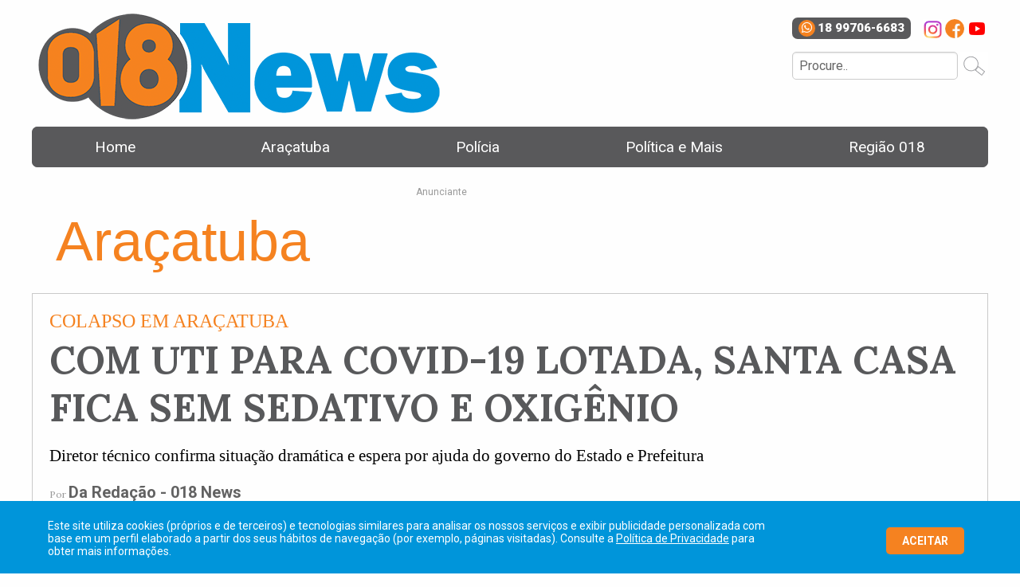

--- FILE ---
content_type: text/html
request_url: https://018news.com.br/materia/com-uti-para-covid-19-lotada-santa-casa-fica-sem-sedativo-e-oxigenio
body_size: 35712
content:

<link href="https://fonts.googleapis.com/css2?family=Lora:ital,wght@0,400;0,500;0,600;0,700;1,400;1,500;1,600;1,700&display=swap" rel="stylesheet">

<!doctype html>
<html class="no-js" lang="pt-br" dir="ltr">
<head>
<meta charset="utf-8">
<meta http-equiv="x-ua-compatible" content="ie=edge">
<meta name="viewport" content="width=device-width, initial-scale=1.0">
<title>COM UTI PARA COVID-19 LOTADA, SANTA CASA FICA SEM SEDATIVO E OXIG&#202;NIO</title>
<meta http-equiv="Content-Type" content="text/html; charset=utf-8">

<meta name="title" content="COM UTI PARA COVID-19 LOTADA, SANTA CASA FICA SEM SEDATIVO E OXIGÊNIO" />

<meta name="keywords" content="" />

<meta name="description" content="Diretor técnico confirma situação dramática e espera por ajuda do governo do Estado e Prefeitura" />

<meta http-equiv="pragma" content="no-cache" />
<meta name="resource-type" content="document" />
<meta name="revisit-after" content="1 days" />
<meta name="classification" content="Blog" />
<meta name="url" content="https://018news.com.br/materia/com-uti-para-covid-19-lotada-santa-casa-fica-sem-sedativo-e-oxigenio/" />
<meta name="distribution" content="Global" />
<meta name="robots" content="ALL" />
<meta name="subject" content="Blog" />
<meta name="googlebot" content="index, follow" />
<meta name="audience" content="ALL" />
<meta name="category" content="General" />
<meta name="rating" content="General" />
<meta name="autor" content="Global WebSites & Sistemas" />
<meta name="company" content="www.globalwebsites.com.br" />
<link rev="made" href="mailto:comercial@globalwebsites.com.br" />
<meta name="revisit-after" content="1" />
<meta name="language" content="pt-br" />
<meta name="doc-class" content="Completed" />
<meta name="doc-rights" content="Public" />
<meta property="og:title" content="COM UTI PARA COVID-19 LOTADA, SANTA CASA FICA SEM SEDATIVO E OXIGÊNIO" />
<meta property="og:type" content="article" />
<meta property="og:description" content="Diretor técnico confirma situação dramática e espera por ajuda do governo do Estado e Prefeitura"/>
<meta property="og:url" content="https://018news.com.br/materia/com-uti-para-covid-19-lotada-santa-casa-fica-sem-sedativo-e-oxigenio"/>
<meta property="og:site_name" content="018News" />
<meta property="og:locale" content="pt_BR">
<meta property="og:image:type" content="image/jpeg" />

<meta property="og:image" content="https://018news.com.br/controle/arquivo/SANTA CASA - ARAÇATUBA BAIXA.jpg"/>
<!-- Global site tag (gtag.js) - Google Analytics -->
<meta http-equiv="Content-Language" content="pt-br">
<!-- Global site tag (gtag.js) - Google Analytics -->
<script async src="https://www.googletagmanager.com/gtag/js?id=UA-135004865-1"></script>
<script>
  window.dataLayer = window.dataLayer || [];
  function gtag(){dataLayer.push(arguments);}
  gtag('js', new Date());
  gtag('config', 'UA-135004865-1');
</script>
<!-- Google Tag Manager -->
<script>(function(w,d,s,l,i){w[l]=w[l]||[];w[l].push({'gtm.start':
new Date().getTime(),event:'gtm.js'});var f=d.getElementsByTagName(s)[0],
j=d.createElement(s),dl=l!='dataLayer'?'&l='+l:'';j.async=true;j.src=
'https://www.googletagmanager.com/gtm.js?id='+i+dl;f.parentNode.insertBefore(j,f);
})(window,document,'script','dataLayer','GTM-M9RVV7V');</script>
<link rel="stylesheet" href="/css/foundation.css">
<link rel="stylesheet" href="/css/app.css">
<link href="/css/aracatubaeregiao_novo2.css" rel="stylesheet" type="text/css">
<link href="/css/flickity.css" rel="stylesheet" type="text/css">
<link href="https://fonts.googleapis.com/icon?family=Material+Icons" rel="stylesheet">
<script src="/js/flickity.pkgd.min.js"></script>
<script type="text/javascript" src="//s7.addthis.com/js/300/addthis_widget.js#pubid=ra-51a55bde00e342c5"></script>
<script type="text/javascript">
var addthis_share = {
   UrlAmigavel = 'com-uti-para-covid-19-lotada-santa-casa-fica-sem-sedativo-e-oxigenio';
   Titulo = 'COM UTI PARA COVID-19 LOTADA, SANTA CASA FICA SEM SEDATIVO E OXIGÊNIO';
   descricao = 'Diretor técnico confirma situação dramática e espera por ajuda do governo do Estado e Prefeitura';
   foto = 'SANTA CASA - ARAÇATUBA BAIXA.jpg';
   
   url: "https://018news.com.br/materia/"+UrlAmigavel+"",
   title: Titulo,
   description: descricao,
   media: "https://018news.com.br"+foto,
}
</script>
<meta property="fb:app_id" content="615441212149342" />
<style>
	
	.simple-article-header a {
		word-break: break-all;  color: #155b90;
    font-size: 20px;
	}	
	
	
.serifa span, strong {
	font-family: 'Lora',Constantia, "Lucida Bright", "DejaVu Serif",  "serif" !important;
}
audio.non-downloadable::-webkit-media-controls-enclosure {
 overflow: hidden;
}
audio.non-downloadable::-webkit-media-controls-panel {
 width: calc(100% + 32px);
 background-color:#CCC;
 border:0px solid #CCC;
}
	@media (min-width: 320px) and (max-width: 790px) {
	.slideshow{
		min-height: 90px !important;
}		
}
</style>
</head>
<body>
<!-- Google Tag Manager (noscript) -->
<noscript><iframe src="https://www.googletagmanager.com/ns.html?id=GTM-M9RVV7V"
height="0" width="0" style="display:none;visibility:hidden"></iframe></noscript>
<!-- End Google Tag Manager (noscript) -->

<div id="fb-root"></div>
<script>(function(d, s, id) {
  var js, fjs = d.getElementsByTagName(s)[0];
  if (d.getElementById(id)) return;
  js = d.createElement(s); js.id = id;
  js.src = 'https://connect.facebook.net/pt_BR/sdk.js#xfbml=1&version=v3.0&appId=615441212149342&autoLogAppEvents=1';
  fjs.parentNode.insertBefore(js, fjs);
}(document, 'script', 'facebook-jssdk'));</script>
<div class="grid-container">
  <div class="header sticky-shrinknav-header" style="display:block;"> 
    
<style type="text/css">
	body, td, th {
		font-family: Verdana, Roboto, Arial, sans-serif !important;
	}
	strong, span, h1, h2, h3, h4, h5 {
		font-family: Verdana, Roboto, Arial, sans-serif !important;
	}
	a:hover {
		color: #0095da !important;
	}
	a:hover strong {
		border-color: #d6e2e2 !important;
		color: #0095da !important;
	}
	.card-section:hover span{
		color: #111 !important;
	}
	.aracatuba a:hover{
		color: #0095d9 !important;
	}
	.aracatuba a:hover strong{
		color: #0095d9 !important;
	}
	.aracatuba span:hover{
		color: #0095d9 !important;
	}
	.aracatuba strong:hover{
		color: #0095d9 !important;
	}
	.presidente-prudente a:hover{
		color: #f58220 !important;
	}
	.presidente-prudente a:hover strong{
		color: #f58220 !important;
	}
	.presidente-prudente span:hover{
		color: #f58220 !important;
	}
	.presidente-prudente strong:hover{
		color: #f58220 !important;
	}
	.politica-e-mais a:hover{
		color: #0095d9 !important;
	}
	.politica-e-mais a:hover strong{
		color: #0095d9 !important;
	}
	.politica-e-mais span:hover{
		color: #0095d9 !important;
	}
	.politica-e-mais strong:hover{
		color: #0095d9 !important;
	}
	.regiao-018 a:hover{
		color: #f58220 !important;
	}
	.regiao-018 span:hover{
		color: #f58220 !important;
	}
	.regiao-018 strong:hover{
		color: #f58220 !important;
	}	
	.menu a:hover {
		color: #f5821f !important;
	}
	.grid-container {
		padding-top: 220px;
		width: 100%;
		display: -webkit-flex;
		display: -ms-flexbox;
		display: flex;
		-webkit-align-items: baseline;
		-ms-flex-align: baseline;
		align-items: baseline;
		-webkit-justify-content: space-around;
		-ms-flex-pack: space-around;
		justify-content: space-around;
		float: left;
		flex-wrap: wrap;
	}
	.sticky-shrinknav-header {
		border-bottom: solid 0px #fff !important;
		border-left: solid 0px #fff !important;
		border-right: solid 0px #fff !important;
		background-color: transparent !important;
		box-shadow: 0 0px 0 0 #ececec !important;
	}
	body.sticky-shrinknav-wrapper .sticky-shrinknav-header {
		min-height: 50px !important;
	}
	.topbar-responsive .menu a {
		color: #fff;
		transition: color 0.15s ease-in;
		font-size: 19px;
		font-weight: normal;
		text-transform: none;
	}
	.animated-search-form[type="search"] {
		width: 10rem;
		border: 0 solid #e6e6e6;
		border-radius: 0;
		background-image: url(/imagens/lupa_n.gif);
		background-position: right top;
		background-repeat: no-repeat;
		transition: width 0.4s ease-in-out;
	}
	input::-webkit-input-placeholder, textarea::-webkit-input-placeholder {
		color: #666;
	}
	input::-moz-placeholder, textarea::-moz-placeholder {
		color: #666;
	}
	input:-ms-input-placeholder, textarea:-ms-input-placeholder {
		color: #666;
	}
	input::placeholder, textarea::placeholder {
		color: #666;
	}
	li {
		border-bottom: solid 0px #c3589e !important;
	}
	.rodape {
		background-image: none !important;
		max-width: 1200px;
		margin: auto;
	}
	@media (min-width: 200px) and (max-width: 790px) {
		.mob_title {
			font-size: 20px !important;
			line-height: 24px !important;
		}
		.titulo_cat {
			font-size: 36px !important;
			line-height: 40px !important;
		}
		.mob {
			display: block !important;
			float: left !important;
			width: 100% !important;
			padding: 0px !important;
			margin-left: 0px !important;
			max-width: 100% !important;
			clear: both;
		}
		.logo img {
			max-width: 100%;
		}
	}
	.animated-search-form[type="search"]{
		width: calc(100% - 38px) !important;
		background-image: none;
		float: left;
	}
	.busca .icone {
		content: '';
		width: 35px;
		height: 35px;
		position: absolute;
		right: 0px;
		border: 0 solid #e6e6e6;
		border-radius: 0;
		background-image: url("/imagens/lupa_n2.gif");
		background-position: center;
		background-repeat: no-repeat;
		transition: width 0.4s ease-in-out;
		background-color: #fff;
	}	
</style>
<script src="//pagead2.googlesyndication.com/pagead/js/adsbygoogle.js"></script>
<script>
  (adsbygoogle = window.adsbygoogle || []).push({
	google_ad_client: "ca-pub-9300081124930981",
	enable_page_level_ads: true
  });
</script>
<!--<script src="//cdn.pn.vg/sites/d360d8c2-baf5-476a-a39d-e14e304e4a3d.js" async></script>-->
<link rel="stylesheet" href="https://use.fontawesome.com/releases/v5.5.0/css/all.css" integrity="sha384-B4dIYHKNBt8Bc12p+WXckhzcICo0wtJAoU8YZTY5qE0Id1GSseTk6S+L3BlXeVIU" crossorigin="anonymous">
<link href="https://fonts.googleapis.com/css?family=Roboto:100,300,400,500,700,900" rel="stylesheet">
<link rel="shortcut icon" type="image/x-icon" href="favicon.ico">
<link href="/css/aracatubaeregiao_responsivo_novo.css" rel="stylesheet" type="text/css" />

<div class="sticky-shrinknav-header-title" style="display:block; float:left; width:100%;">
	<div class="logo" style="display:block; float:left; width:47%;    margin-top: 15px;"> <a class="noshadow" href="/"><img style="width:520px; height: auto;" src="/imagens/logo_018.png"></a> </div>
    <div class="dir_tp" style="  display: block; float: right;min-height: 100px;padding-left: 10px;box-sizing: border-box;padding-top: 22px;">
    	<div class="data" style="display: block; font-size:12px; float: left; width: 35%; padding-right:0px; max-width:220px; line-height:normal;">  </div>
		<script>
            function fncEnterBusca(keypress){
                var sKeyPress,caracteres;
                if(keypress==undefined){
                    sKeyPress=window.event.keyCode
                }else{
                    sKeyPress=keypress
                }
                if(keypress==13){
                    buscar();
                }
            }
            function buscar(){
                palavra = $('#imputBusca').val();
                palavra = palavra.replace(" ","-").replace(" ","-").replace(" ","-").replace(" ","-").replace(" ","-").replace(" ","-").replace(" ","-")
                if (palavra == ""){
                    $('#imputBusca').focus();
                }else{
                    document.location = "/busca/"+palavra;
                }
            }
        </script>
        <div class="redes" style=" display: -webkit-box;  display: -moz-box;  display: -ms-flexbox;  display: -webkit-flex;  display: flex; float: right;     justify-content: space-between;  align-items: start;  ">
			
            	<a class="hover-dark zap_mob" href="https://api.whatsapp.com/send?phone=5518997066683&text=Olá 018News" target="_blank" style=" display: block; text-align: left;    float: left;   margin-right: 13px;    padding-right: 8px; padding-left: 5px;   background-color: #59595b;   border-radius: 7px;    font-weight:900;  font-size: 15px; "> <i style="color: #ffffff;font-size: 15px;margin:3px; background-color: #f5821f;padding: 3px;border-radius: 50%;line-height: 13px;box-sizing: border-box;width: 21px;text-align: center;height: 21px; font-weight: 400;" class="fab fa-whatsapp"></i>18 99706-6683</a>
            
					<a class="noshadow" href="https://www.instagram.com/018news/" title="Instagram" target="_blank"> <img style="position:relative; z-index:99999; width: 24px; height: auto; margin: 2px;" src="/controle/arquivo/INSTA_1.png"> </a>
				
					<a class="noshadow" href="https://www.facebook.com/site018news" title="Facebook" target="_blank"> <img style="position:relative; z-index:99999; width: 24px; height: auto; margin: 2px;" src="/controle/arquivo/icone_face_1.png"> </a>
				
					<a class="noshadow" href="https://www.youtube.com/channel/UCMvconEaJGcRRPrcVHP36Aw" title="Youtube" target="_blank"> <img style="position:relative; z-index:99999; width: 24px; height: auto; margin: 2px;" src="/controle/arquivo/icone_youtube_1.png"> </a>
				
        </div>
		<div style="clear:both"></div>
        <div class="busca" style="display: block; float: left; width: 100%; box-sizing:border-box; margin-top: 15px;">
            <input id="imputBusca" style="background-color: #fff;color: #3e3e3e;border-radius: 5px; height: 35px;background-size: auto 100%;width: 100%;border: solid 1px #ccc;" type="search" name="search"  onKeyPress="fncEnterBusca(event.which)" placeholder="Procure.." class="animated-search-form">
            <input class="icone" style="cursor: pointer;" type="button"  name="search" onchange="buscar()" onclick="buscar()" onKeyPress="fncEnterBusca(event.which)">
        </div>
    </div>
</div>
<div style="clear: both;"></div>
<nav class="top-bar topbar-responsive sticky-shrinknav-menu" style="border-radius: 7px;-moz-border-radius: 7px;-webkit-border-radius: 7px;box-sizing: border-box;width: 100%; background-color: #59595b;" >
    <div class="top-bar-title">
        <span data-responsive-toggle="topbar-responsive" > Menu
            <button class="menu-icon" type="button" data-toggle></button>
        </span>
    </div>
    <div id="topbar-responsive" style="width: 100%; " class="topbar-responsive-links">
        <div class="top-bar-right">
            <ul class="menu simple vertical medium-horizontal" style="justify-content: space-around !important;padding: 8px;background-color: #59595b;border-radius: 8px;">
                <li><a href="/home">Home</a></li>
                <li><a href="/materias/aracatuba">Ara&ccedil;atuba</a></li>
                <li><a href="/materias/policia">Pol&iacute;cia</a></li>
                <li><a href="/materias/politica-e-mais">Pol&iacute;tica e Mais</a></li>
                <li><a href="/materias/regiao-018">Regi&atilde;o 018</a></li>
            </ul>
        </div>
    </div>
</nav> 
  </div>
  <div style="clear:both;"></div>
  <div class="content">
    <div style="clear:both;"></div>
    <div style="display:block; width:100%; max-width:1200px; margin:auto;">
      <div style=" display: -webkit-box;display: -moz-box;display: -ms-flexbox;display: -webkit-flex;display: flex;  justify-content:space-between;float:left; width:100%; padding-top:15px;">
        <div  style="display:block; float:left; width:100%; margin-top:0px; position: relative;">
          <div style="display: inline-block; float:left; max-width: 430px;     margin-top: 3%; padding-bottom:10px; padding-left: 30px; box-sizing: border-box; "><span class="titulo_cat" style="color:#f58220 !important; line-height: 64px; font-size: 70px; font-family: Arial Narrow, Arial, Verdana !important; font-weight:400; "> Ara&#231;atuba </span> </div>
          <div style='display: block; float: right;max-width: 728px; width:100%;margin-left: 10px;'><span style='font-size:12px; color:#999 !important; padding-bottom: 10px;display: block; padding-top: 0px;margin-left:10px'>Anunciante</span><script async src="https://pagead2.googlesyndication.com/pagead/js/adsbygoogle.js"></script>
<!-- Adsense 728x90 -->
<ins class="adsbygoogle"
     style="display:inline-block;width:728px;height:90px"
     data-ad-client="ca-pub-9300081124930981"
     data-ad-slot="1623550278"></ins>
<script>
     (adsbygoogle = window.adsbygoogle || []).push({});
</script></div>
          <div style="clear:both;"></div>
		  
		<!--  
		  ----'-------->
		  
		  <div class="serifa">
		  
         
          <div class="simple-article-header" style="display: block;float: left; padding-bottom:20px;box-sizing: border-box; font-family: 'Lora';    width: 100%; margin-top: 20px;"> 
		   <span class="titulo_mob" style="color:#f58220 !important;font-size: 24px; text-transform: uppercase; font-weight: 500;display: block;float: left;width: 100%;padding-bottom: 5px; font-family: Verdana !important;">COLAPSO EM ARAÇATUBA</span>
            <!-- Article Published Date & Reading Time -->
            
            <strong class="titulo_cat" style="color:58595b; font-size:48px; line-height:60px; font-family: 'Lora' !important;"> COM UTI PARA COVID-19 LOTADA, SANTA CASA FICA SEM SEDATIVO E OXIGÊNIO </strong>
            
                <br>
                <br>
                <span class="titulo_mob" style="color:#000; font-size:21px; line-height:24px;font-family: verdana !important;"> Diretor técnico confirma situação dramática e espera por ajuda do governo do Estado e Prefeitura </span> <br>
                <br>
            
            <!-- Article Author Name & Comment Hyperlink -->
            <p class="article-author-comments" style="font-size:12px;color:#999" > Por <strong><a href="/autor/da-redacao-018-news" style="color:#626262;">Da Reda&#231;&#227;o - 018 News</a></strong></p>
            <p class="article-date-read" style="font-size:11px;color:#626262"> <i class="material-icons" style="font-size:11px !important">access_time</i>&nbsp; Publicado em 11&nbsp;Mar&nbsp;2021
            </p>
            <!-- Article Social Links -->
            <div class="addthis_inline_share_toolbox_150c" style=" display:block; float:left;  width:100%; margin-top:20px; margin-bottom:20px; "></div>
            
            <div style="clear:both;"></div>
            
            <!-- Article Image -->
            
            <div class=" mob" data-flickity-options='{ "imagesLoaded": true, "prevNextButtons": false, "percentPosition": true, "autoPlay": true, "wrapAround": true, "cellAlign": "left",  "contain": true, "autoPlay": 5500 }' style="display:block; float:left; width:45%; margin-right:20px; padding: 0 !important; max-width:433px;  z-index: 1;position: relative;">
              
             		 <a href="https://018news.com.br/controle/arquivo/SANTA CASA - ARA&#199;ATUBA BAIXA.jpg" data-fancybox="group1" data-type="image" data-caption="COM UTI PARA COVID-19 LOTADA, SANTA CASA FICA SEM SEDATIVO E OXIGÊNIO" class="gallery-cell" style="display:block; width:100%; float:left; position:relative;text-align:center" >
				  
                         <div class="legenda_mob" style="display: block;position: absolute;bottom: 0px;left: 0px;background-color:rgba(0,0,0,.4);color: rgba(255,255,255,.8);padding: 7px;line-height: 11px;font-size: 11px;">Fotografia: Alex Tristante</div>
                  
              		<img style="display:block; float:left; width: 100%;" src="https://018news.com.br/controle/arquivo/SANTA CASA - ARA&#199;ATUBA BAIXA.jpg"> </a>
              		
             </div>
            
            <!-- Article Post Content -->
            <div class="article-post-content" style="font-family: 'Lora';"> <span style="color:#3c3c3c ; font-size:16px; line-height:26px; position: relative; font-family: 'Lora';  "> 
              <p><span style="font-size:20px">Ara&ccedil;atuba j&aacute; vivencia um colapso nos servi&ccedil;os de Sa&uacute;de para atendimentos de pacientes com casos confirmados ou mesmo suspeitos de Covid-19. De acordo com o direto t&eacute;cnico da Santa Casa local, Giulio Stanco Coscina Neto, o hospital n&atilde;o tem mais leitos dispon&iacute;veis de UTI (Unidade de Terapia Intensiva), sofre com a falta de anest&eacute;sico para manter a seda&ccedil;&atilde;o de pacientes e j&aacute; enfrentou desabastecimento de oxig&ecirc;nio.</span></p>

<p><span style="font-size:20px">Em entrevista &agrave; TV TEM, no in&iacute;cio da tarde desta quinta-feira (11), o m&eacute;dico que comp&otilde;e a gest&atilde;o do principal hospital da regi&atilde;o Noroeste do Estado de S&atilde;o Paulo disse que, n&atilde;o bastasse doentes infectados pelo novo coronav&iacute;rus, a Santa Casa est&aacute; com seus mais de 300 leitos gerais lotados de pacientes que recebem tratamentos por outros problemas de sa&uacute;de.</span></p>

<p><span style="font-size:20px">De acordo com ele, o hospital at&eacute; tem espa&ccedil;o para cria&ccedil;&atilde;o de novos leitos hospitalares, em especial para receber pacientes em quadros cl&iacute;nicos considerados graves para Covid-19. No entanto, isso depende de custeio por parte do governo do Estado de S&atilde;o Paulo ou pela Prefeitura de Ara&ccedil;atuba.</span></p>

<p><span style="font-size:20px">No in&iacute;cio desta semana, o prefeito Dilador Boges (PSDB) fez o pedido ao governo estadual para implanta&ccedil;&atilde;o de novos leitos em Ara&ccedil;atuba. Recebeu a promessa de que a cidade receber&aacute; 30 novas unidades, sendo 10 delas de UTI. Por&eacute;m, isso s&oacute; deve acontecer at&eacute; o dia 31 de mar&ccedil;o. A previs&atilde;o &eacute; de que sejam investidos at&eacute; o final do m&ecirc;s 1,4 milh&atilde;o com as novas unidades.</span></p>

<p><span style="font-size:20px">Com 14.885 casos confirmados de Covid-19 desde o in&iacute;cio da pandemia, em mar&ccedil;o de 2020; outros 1.042 moradores da cidade esperando pela divulga&ccedil;&atilde;o de resultados de exames e 325 mortes confirmadas, Ara&ccedil;atuba vive o drama j&aacute; enfrentado por outras cidades do pa&iacute;s.</span></p>

<p><span style="font-size:20px">No caso da Santa Casa, de acordo com o &uacute;ltimo boletim emitido pelo hospital, no final da tarde de quarta-feira (10), dos 25 leitos destinados a pacientes infectados pelo novo coronav&iacute;rus, 100% deles est&atilde;o ocupados. J&aacute; de 95 unidades de enfermaria, para pessoas que contra&iacute;ram a mesma doen&ccedil;a, a ocupa&ccedil;&atilde;o no momento era de 92%.</span></p>

<p><span style="font-size:20px">Vale destacar que, comparando com o boletim emitido pela Vigil&acirc;ncia Epidemiol&oacute;gica do munic&iacute;pio, 19 dos pacientes internados na UTI da Santa Casa s&atilde;o moradores de Ara&ccedil;atuba e outros 6 de cidades da regi&atilde;o. J&aacute; na ala de enfermaria, 57 internados s&atilde;o pessoas do munic&iacute;pio.</span></p>

<p><span style="color:#3366ff"><strong><span style="font-size:20px">TRANSFER&Ecirc;NCIA E ESPERA EM AMBUL&Acirc;NCIAS</span></strong></span></p>

<p><span style="font-size:20px">Por conta da situa&ccedil;&atilde;o enfrentada pela Santa Casa, que &eacute; o principal hospital p&uacute;blico de Ara&ccedil;atuba e um conglomerado de 40 cidades, h&aacute; o risco de a unidade de Sa&uacute;de depender do governo do Estado para transferir doentes a outros munic&iacute;pios. Ou ent&atilde;o ver doentes nos chamados leitos &ldquo;zero&rdquo;, que s&atilde;o pessoas que ficam recebendo oxig&ecirc;nio e acompanhamento dentro de ambul&acirc;ncias at&eacute; que ocorra desocupa&ccedil;&atilde;o de leitos.</span></p>

<p><span style="font-size:20px">Esse esvaziamento para acomoda&ccedil;&atilde;o de novos pacientes, enquanto n&atilde;o h&aacute; cria&ccedil;&atilde;o de novos leitos, s&oacute; se d&aacute; por duas maneiras: ou pacientes que receberem altas m&eacute;dicas, no caso de enfermarias, ou que vierem a morrer em na UTI.</span></p>

<p><span style="font-size:20px">Por conta dessas situa&ccedil;&otilde;es, as autoridades m&eacute;dicas e pol&iacute;ticas do munic&iacute;pio imploram pela colabora&ccedil;&atilde;o da popula&ccedil;&atilde;o, para que evitem sair de suas casas sem necessidade, que respeitem as normas de seguran&ccedil;a e isolamento e que evitem aglomera&ccedil;&otilde;es.</span></p>
<br>
              
              </span>
              <div style="clear:both"></div>
            </div>
          </div>
		  
  </div>
  
              <div style='width:100%; display:block; float:left; background-color:#e1e0e1; margin-top:30px'> 
                <div class="slideshow" style="position: relative;display: block;float: left;width: 100%;height: auto;min-height: 250px;"> <a href='/clique/387' target='_blank' ><img src='/controle/arquivo/scs_1200x250_texto.jpg' style='display:block; margin:auto' class=''></a><a href='/clique/384' target='_blank' ><img src='/controle/arquivo/ANUNCIE AQUI.jpg' style='display:block; margin:auto' class=''></a><a href='/clique/398' target='_blank' ><img src='/controle/arquivo/018-News1200x250 .png' style='display:block; margin:auto' class=''></a> 
                </div>
              </div>
          
          <div style="clear:both"></div>
          <span style="display: block;float: left;width: 100%;padding: 20px;background-color: #fff;font-size: 14px;color: #9a8e86;margin-top: 30px;border-top: solid 3px #ececec; border-bottom: solid 3px #ececec;"> O 018News n&atilde;o se responsabiliza pelas not&iacute;cias de terceiros. </span> </div>
        <div style="clear:both"></div>
      </div>
    </div>
  </div>
  <div style="clear:both;"></div>
  <div class="rodape"> 
    
	<style>
	.cookie-on{
		background-color: #0095da;
		border-top: solid 3px #0095da;
		bottom: 0;
		display: block;
		left: 0;
		position: fixed;
		width: 100%;
		z-index: 99999;
		color: #fff; 
		font-size: 14px;
		z-index: 9999999;
	}
	
	.cookie-off{
		background-color: rgba(27,57,78,.9);
		bottom: 0;
		display: none !important;
		left: 0;
		position: fixed;
		width: 100%;
		z-index: 5;
	}
	</style>
	<div id="cookie" class="cookie-on">
        <div class="flex bloco rowwrap space-between" style="-webkit-align-items: center;-moz-align-items: center;-ms-align-items: center;align-items: center;margin: 0 auto;max-width: 1200px;padding: 20px 20px; display: flex; justify-content: space-between; flex-flow: row wrap;">
            <div class="mob" style="width: 78%; display: block; float: left;"> Este site utiliza cookies (próprios e de terceiros) e tecnologias similares para analisar os nossos serviços e exibir publicidade personalizada com base em um perfil elaborado a partir dos seus hábitos de navegação (por exemplo, páginas visitadas). <span>Consulte a&nbsp;<a class="" href="/politica-de-privacidade" rel="noreferrer" style="text-decoration: underline;">Política de Privacidade</a>&nbsp;para obter mais informações.</span> </div>
            <button onclick="closeCookie()" style="cursor: pointer; background-color: #f58220; padding: 10px; border-radius: 5px; color: #fff; position: relative; left: -10px; padding-left: 20px;  padding-right: 20px;  margin-top: 5px;  margin-left: 5px;"> <strong style="text-transform: uppercase;">ACEITAR</strong> </button>
        </div>
    </div>
    <script>
	function closeCookie() {
		$.ajax({
			url:"/utils/ajax/geraCookie_pop.asp",
			type:"POST",
			dataType:"text",
			success:function(output){
				var element = document.getElementById("cookie");
				element.classList.toggle("cookie-off");
			}
		})
	}
	</script>

<div style="display:block; width:100%; float:left; background-color: #59595b; border-radius: 7px; -moz-border-radius: 7px; -webkit-border-radius: 7px; height: 20px; margin-bottom: 5px;  "></div>
<div class="flex bloco" style=" float:left; width:100%;  display: -webkit-flex; display: -ms-flexbox;display: flex;    -webkit-align-items: center;    -ms-flex-align: center;    align-items: center;    -webkit-justify-content: space-between;    -ms-flex-pack: space-between;    justify-content: space-between;    float: left;    flex-wrap: wrap;">
	<div class="logo" style="display:block; float:left; "> <a class="noshadow" href="/"><img style="max-width:160px; width:100%;" src="/imagens/logo_018.png"></a> </div>
	<a href="/anuncie"><strong style="font-size: 14px; color: #565656;">FALE COM A GENTE, SUGIRA UMA REPORTAGEM</strong></a>
    <div class="redes" style=" display: -webkit-box;  display: -moz-box;  display: -ms-flexbox;  display: -webkit-flex;  display: flex; float: right;     justify-content: space-between;align-items: start; position: relative; ">
        <a class="hover-dark zap_mob" href="https://api.whatsapp.com/send?phone=5518997066683&text=Olá 018News" target="_blank" style=" display: block; text-align: left;    float: left;   margin-right: 13px;    padding-right: 8px; padding-left: 5px;   background-color: #59595b;   border-radius: 7px;    font-weight: 500;  font-size: 15px; ">
            <i style="color: #ffffff;font-size: 15px;margin:3px; background-color: #f5821f;padding: 3px;border-radius: 50%;line-height: 13px;box-sizing: border-box;width: 21px;text-align: center;height: 21px;" class="fab fa-whatsapp"></i>
            <strong>18 99706-6683</strong>
        </a>
        
                <a class="noshadow" href="https://www.instagram.com/018news/" title="Instagram" target="_blank"> <img style="position:relative; z-index:99999; width: 24px; height: auto; margin: 2px;" src="/controle/arquivo/INSTA_1.png"> </a>
            
                <a class="noshadow" href="https://www.facebook.com/site018news" title="Facebook" target="_blank"> <img style="position:relative; z-index:99999; width: 24px; height: auto; margin: 2px;" src="/controle/arquivo/icone_face_1.png"> </a>
            
                <a class="noshadow" href="https://www.youtube.com/channel/UCMvconEaJGcRRPrcVHP36Aw" title="Youtube" target="_blank"> <img style="position:relative; z-index:99999; width: 24px; height: auto; margin: 2px;" src="/controle/arquivo/icone_youtube_1.png"> </a>
            
    </div>	
</div>
<div style="clear: both"></div>	  
<div style="display:block; width:100%; float:left; min-height:30px; padding-top:16px;    padding-bottom: 16px;">
    <div style="display:block; width:100%;  max-width:1200px; margin:auto;  position:relative;">
    	<div class="mob txt_left" style="display:block; float: left; font-size:12px; color:#666; margin-top:8px; text-align:center;"> Copyright &copy; 2026 018News. Todos os direitos reservados. </div>
    	<div class="desenvolvimento" style="width:143px; display:block; float:right;bottom: 0px !important;"> <a href="http://globalwebsites.com.br" title="Global WebSites" target="_blank"><img src="/imagens/logo_global_n2.png" width="143" height="29"></a> </div>
    </div>
</div> 
  </div>
</div>
<script src="/js/vendor/jquery.js"></script> 
<script src="/js/vendor/what-input.js"></script> 
<script src="/js/vendor/foundation.js"></script> 
<script src="/js/app.js"></script>
<link rel="stylesheet" type="text/css" href="/fancybox-master/dist/jquery.fancybox.min.css">
<script src="/fancybox-master/dist/jquery.fancybox.min.js"></script> 
<!-- include Cycle plugin --> 
<script type="text/javascript" src="/js/jquery.cycle.all.js"></script> 
<script type="text/javascript">
$(document).ready(function() {
    $('.slideshow').cycle({
		fx: 'fade', // choose your transition type, ex: fade, scrollUp, shuffle, etc...
		speed: 1000, //transicao
		timeout: 3000 //mudar imagem - 3 seg
	});
});
</script>
<script type="text/javascript" src="/js/jquery.cycle.all.js"></script>
<style>
#mask {
  position: absolute;
  left: 0;
  top: 0;
  z-index: 99999;
  background-color: #000;
  display: none;
}

#boxes .window {
  position: absolute;
  left: 0;
  top: 0;
  width: 900px;
  max-width:95%;
  height: auto;
  display: none;
  z-index: 999999;
  padding: 0px;
  border-radius: 15px;
  text-align: center;
}

#boxes #dialog {
  width: 1000px;
   max-width:95%;
  height: auto;
  padding: 10px;
  background-color: #ffffff;
  font-family: 'Segoe UI Light', sans-serif;
  font-size: 15pt;
}
.close-icon
{
  position: absolute;
  right:10px;
  display:block;
  box-sizing:border-box;
  width:20px;
  height:20px;
  border-width:2px;
  border-style: solid;
  border-color:#333;
  border-radius:100%;
  background: -webkit-linear-gradient(-45deg, transparent 0%, transparent 46%, white 46%,  white 56%,transparent 56%, transparent 100%), -webkit-linear-gradient(45deg, transparent 0%, transparent 46%, white 46%,  white 56%,transparent 56%, transparent 100%);
  background-color:#333;
  box-shadow:0px 0px 5px 2px rgba(0,0,0,0.5);
  transition: all 0.3s ease;
}
@media (min-width: 320px) and (max-width: 790px) {
#boxes .window {
  position: absolute;
  left: 0px;
  margin-left:-10px;
  top: 0;
  max-width: 90%;
  height: auto;
  display: none;
  z-index: 9999999;
  padding: 10px;
  border-radius: 15px;
  text-align: center;
}
#boxes #dialog {
  margin:0;
  width: 90%;
  height: auto;
  padding: 10px;
  background-color: #ffffff;
  font-family: 'Segoe UI Light', sans-serif;
  font-size: 15pt;
}
.close-icon
{
  position: absolute;
  right:5px;
  top:2px;
  display:block;
  box-sizing:border-box;
  width:20px;
  height:20px;
  border-width:2px;
  border-style: solid;
  border-color:#333;
  border-radius:100%;
  background: -webkit-linear-gradient(-45deg, transparent 0%, transparent 46%, white 46%,  white 56%,transparent 56%, transparent 100%), -webkit-linear-gradient(45deg, transparent 0%, transparent 46%, white 46%,  white 56%,transparent 56%, transparent 100%);
  background-color:#333;
  box-shadow:0px 0px 5px 2px rgba(0,0,0,0.5);
  transition: all 0.3s ease;
}
}
</style>
<script type="text/javascript">
$(document).ready(function() {
	$('.slideshow').cycle({
		fx: 'fade', // choose your transition type, ex: fade, scrollUp, shuffle, etc...
		speed: 1000, //transicao
		timeout: 3000 //mudar imagem - 3 segundos
	});
	 var id = '#dialog';
	
		var maskHeight = $(document).height();
		var maskWidth = $(window).width();
		$('#mask').css({'width':maskWidth,'height':maskHeight});
		
		$('#mask').fadeIn(500);	
		$('#mask').fadeTo("slow",0.9);	
			
		var winH = $(window).height();
		var winW = $(window).width();
					  
		$(id).css('top',  winH/2-$(id).height()/2);
		$(id).css('left', winW/2-$(id).width()/2);
			
		$(id).fadeIn(2000); 	
			
		$('.window .close').click(function (e) {
		e.preventDefault();
		
		$('#mask').hide();
		$('.window').hide();
		
		var videoURL = $('#player').prop('src');
		videoURL = videoURL.replace("&autoplay=1", "");
		$('#player').prop('src','');
		$('#player').prop('src',videoURL);
		
		});
		
		$('#mask').click(function () {
			$(this).hide();
			$('.window').hide();
			var videoURL = $('#player').prop('src');
			videoURL = videoURL.replace("&autoplay=1", "");
			$('#player').prop('src','');
			$('#player').prop('src',videoURL);
		});
});
</script>

<script type="text/javascript" src="https://www.youtube.com/player_api"></script>

</body>
</html>

--- FILE ---
content_type: text/html; charset=utf-8
request_url: https://www.google.com/recaptcha/api2/aframe
body_size: 267
content:
<!DOCTYPE HTML><html><head><meta http-equiv="content-type" content="text/html; charset=UTF-8"></head><body><script nonce="kzwIxcEqmtCnHQKgKwStsw">/** Anti-fraud and anti-abuse applications only. See google.com/recaptcha */ try{var clients={'sodar':'https://pagead2.googlesyndication.com/pagead/sodar?'};window.addEventListener("message",function(a){try{if(a.source===window.parent){var b=JSON.parse(a.data);var c=clients[b['id']];if(c){var d=document.createElement('img');d.src=c+b['params']+'&rc='+(localStorage.getItem("rc::a")?sessionStorage.getItem("rc::b"):"");window.document.body.appendChild(d);sessionStorage.setItem("rc::e",parseInt(sessionStorage.getItem("rc::e")||0)+1);localStorage.setItem("rc::h",'1769009183032');}}}catch(b){}});window.parent.postMessage("_grecaptcha_ready", "*");}catch(b){}</script></body></html>

--- FILE ---
content_type: text/css
request_url: https://018news.com.br/css/aracatubaeregiao_novo2.css
body_size: 3895
content:
@charset "utf-8";







.show{
	display:none !important;
	
	
}





.galeria:hover img{
	
	 -webkit-filter: brightness(70%);
  filter: brightness(70%);	
  
  			transition-duration: 0.2s;
	transition-property: transform;
	-webkit-tap-highlight-color: transparent;
	-webkit-transition: all 0.2s ease-in;
	-moz-transition: all 0.2s ease-in;
	-ms-transition: all 0.2s ease-in;
	-o-transition: all 0.2s ease-in;
	transition: all 0.2s ease-in;
	
}


.galeria:hover img{
-webkit-transform: scale(1.1);
    -moz-transform: scale(1.1);
    -ms-transform: scale(1.1);
    -o-transform: scale(1.1);
    transform: scale(1.1);
  
  			transition-duration: 0.2s;
	transition-property: transform;
	-webkit-tap-highlight-color: transparent;
	-webkit-transition: all 0.2s ease-in;
	-moz-transition: all 0.2s ease-in;
	-ms-transition: all 0.2s ease-in;
	-o-transition: all 0.2s ease-in;
	transition: all 0.2s ease-in;
	
}

.noshadow:hover {
    box-shadow: none !important;
}


.header {
width: 100%;
    max-width: 1200px;
    min-height: 210px;
  
}
.content {
	display: block;
	width: 100%;
	float: left;
}


.rodape{
	
	display:block;
	float:left;
	width:100%; margin-top:50px;
	background-image:url(/imagens/bg_rodape_n.jpg); background-size:100% 100%; background-repeat:no-repeat;
	
}


.rodape a:hover{
	color: #fff !important;	
	
}

a:hover{
border-color: #d6e2e2 !important;

 /*   box-shadow: 1px 1px 4px 0px rgba(0, 150, 136, 0.27058823529411763);*/
	
	  			transition-duration: 0.2s;
	transition-property: transform;
	-webkit-tap-highlight-color: transparent;
	-webkit-transition: all 0.2s ease-in;
	-moz-transition: all 0.2s ease-in;
	-ms-transition: all 0.2s ease-in;
	-o-transition: all 0.2s ease-in;
	transition: all 0.2s ease-in;
	
}

a:hover{


    color: #942375 !important

	
}

a:hover img{

    box-shadow: none !important;
}

	
a:hover span{
border-color: #942375 !important



	
	
}


a:hover strong{
border-color: #d6e2e2 !important;


    color: #942375 !important;

	
	
}

li {
    border-bottom: solid 2px #c3589e !important;
}


.news-card .card-section .news-card-article .news-card-title {
 
    font-size: 20px !important;
    line-height: 22px !important;

}

.featured-article-small .featured-article-text .featured-article-title {
    font-size: 16px !important;
    font-weight: 500;
    line-height: 18px !important; max-height: none !important;
    overflow: hidden;
    text-overflow: ellipsis;
}



.button-rounded-hover {
  border: 0;
  border-radius: 5000px;
  padding: 0;
  text-transform: uppercase;
  position: relative;
  overflow: hidden;
  font-size: 1rem;
  letter-spacing: 2px;
  transition: all 0.35s ease;
  -webkit-transform: translateZ(0);
          transform: translateZ(0);
}

.button-rounded-hover:before {
  opacity: 0;
  content: "";
  position: absolute;
  top: 0px;
  bottom: 0px;
  left: 0px;
  right: 0px;
  border-radius: inherit;
  background-color: #fefefe;
  transition: all 0.3s;
  -webkit-transform: translateX(-100%);
      -ms-transform: translateX(-100%);
          transform: translateX(-100%);
}

.button-rounded-hover:after {
  position: absolute;
  top: 0px;
  bottom: 0px;
  left: 0px;
  right: 0px;
/*  border: 5px solid #115b8d;*/
  content: '';
  border-radius: inherit;
}

.button-rounded-hover:hover,
.button-rounded-hover:focus {
  background-color: #115b8d;
}

.button-rounded-hover:hover:before,
.button-rounded-hover:focus:before {
  -webkit-transform: translateX(0%);
      -ms-transform: translateX(0%);
          transform: translateX(0%);
  opacity: 0.25;
}

/*.img_video::after {
	    content: "";
    width: 100%;
    position: absolute;
    height: 100%;
    background-image: url(/imagens/pla.png);
    background-position: center center;
    top: 0;
    background-repeat: no-repeat;
	display: block;
}*/

.hover-dark:hover{
	color: #fff !important;
	
}









--- FILE ---
content_type: text/css
request_url: https://018news.com.br/css/aracatubaeregiao_responsivo_novo.css
body_size: 7885
content:
	
.hover-dark{
	color: #fff !important;
	
}


@media (min-width: 320px) and (max-width: 790px) {
	
	
	.titulo_cat {
    font-size: 31px !important;
    line-height: 36px !important;
}
	
	
	.img_video::after {
	    content: "";
    width: 100%;
    position: absolute;
    height: 100%;
    background-image: url(/imagens/pla.png);
    background-position: center center;
    top: 0;
    background-repeat: no-repeat;
	display: none!important;
}
	
	
	.img_video{
		overflow: hidden !important;
		
	}
	
	
	.zap_mob{
	

    margin-right: 0 !important;
    margin-bottom: 12px;
    padding: 5px;
    margin-right: 0 !important;
	margin-left: 0 !important;
    padding-left: 10px;
    padding-right: 10px;
        width: 100%;

	
	
}
	
	body.sticky-shrinknav-wrapper .sticky-shrinknav-header {
    background-color: #fff;
    min-height: 60px;
    border-bottom: solid 0px #fff;
    height: auto;
    box-shadow: 0px 0px 0px 0px #cecece;
    z-index: 999;
    border-left: solid 0px #fff;
    border-right: solid 0px #fff;
}
	
	
	
	body.sticky-shrinknav-wrapper .sticky-shrinknav-header .sticky-shrinknav-header-title {
    -webkit-transform: scale(1);
    -ms-transform: scale(1);
    transform: scale(1);
    transition: all 0.3s ease;
}
	
	
	
	.grid-container {
		box-sizing:border-box;
		max-width:100% !important;
		padding-left:0% !important;
	
}
	
	.static_mob_news{
		
		    position: static !important;
    width: 100% !important;
    padding-left: 0px !important;
    padding-top: 20px !important;
    padding-bottom: 0!important ;
    float: left !important;
		
	}
	
	
	.show{
	display:block !important;
	
	
}

	
	html{
		box-sizing:border-box;
		
	}
	
	.legenda_mob{
		    bottom: auto!important;
	}
	
	
	.txt_mob_bendita{
		
		display: block;
    float: left;
    width: 100% !important;
    position: static !important;
    left: 25%;
    top: -20px;
    background-color: #fff;
    padding: 7px;
    padding-left: 15px;
    padding-right: 0;
    padding-bottom: 20px;
		
	}
	
	.redes_roda{
		    margin-top: 20px !important;
    padding-bottom: 25px !important;
	float:left !important;
		
	}
	
	.txt_left{
		text-align:left !important;
		
	}
	
	.bandeira_rodape{
position: static !important;
    margin-top: 30px !important;
    width: 280px !important;
	    height: 120px !important;
		
	}
	
	.desenvolvimento{
		    float: left !important;
    position: relative !important;
    bottom: -50px !important;
    margin-left: 10px !important;
		
	}
	
	.mob_fone_roda{
		display: block;
    float: right;
    width: 50% !important;
    margin-top: 10px !important;
    font-size: 14px !important;
	margin-left:0 !important;
	    margin-bottom: 15px;
		
	}
	
		.mob_fone_roda strong{
			    font-size: 14px !important;
			
		}
	
	

	
	.block_mob{
		display:block !important;
		
		
	}
	
	.mob{
		    display: block !important;
    float: left !important;
    width: 100% !important;
    padding: 10px !important;
	margin-left:0px !important;
		max-width: 100% !important;
	clear:both;
		
	}
	
		.dir_mob{

max-width: none;
float: none !important;
margin: auto !important;
    margin-bottom: auto;
display: block;
			width: auto !important;
			width: inherit !important;
max-width: 300px !important;
			padding: 0px !important;
		
	}
	
	
	.esconde{
		display:none !important;
	
}


.titulo_mob{
	
	font-size: 16px !important;
	    line-height: 20px !important;
	
}

.titulo_mob2{
	
	font-size: 18px !important;
	
}


.galeria_mob{
	min-width:50% !important;
	height:100px !important;
	
}

.galeria_mob img{
	min-width:100% !important;
	
}

.img_lista{
	height:auto !important;
	
}


.txt_games_mob{
	
	position:static !important; width:100% !important;
	
}


.games_mob{
	padding-left:0 !important;
	
	}
	
	.bg_games_mob{
		background-image:none !important;
		margin-top:0 !important;		
		
	}

.ultimas{
	padding-left:0 !important;
	
}


.mg_left{
	margin-left:0 !important;
	
	
}

.item_ultimas{
	
	line-height: 13px !important;
    padding-top: 5px !important;
	    font-size: 13px !important;
		}
		
		.banner{
			    width: 100% !important;
			
		}
	
	.logo{
		
		    width: 100% !important;
    padding: 15px !important;
    box-sizing: border-box !important;
		
		
	}
	
	
	.dir_tp{
		

    float: left !important;
    width: 100% !important;
    min-height: 50px !important;
    padding-left: 0px !important;
    padding-right: 0px !important;
	padding-top:0 !important;
	}
	
	
	.redes{
		
		    display: block !important;
    float: left;
    width: 100% !important;
    clear: both;
	margin-top:10px;
	padding-bottom: 15px;
		
		
	}
	
	.data{
		min-width:100% !important;
		text-align: center;
		
		
	}
	
	.busca{
    width: 100% !important;
    padding-right: 0px !important;
    margin-left: 0;
    clear: both;
		
		
	}
	
	
	.sticky-shrinknav-header {
		position:static !important;  
		
		
		
	}
	
	.grid-container {
    padding-top: 0px !important;
	
	}
	
.sticky-shrinknav-menu {
    left: 0;
    -webkit-transform: none;
    -ms-transform: translateX(-50%);
    transform: none;
	padding: 10px;
    padding-right: 0;
    display: block !important;
    float: right !important;
    clear: both;
    transition: all 0.5s ease;
	position:relative !important;
	    margin-top: 20px;
    margin-bottom: 20px;
	
}


.topbar-responsive .top-bar-title {
    position: relative;
    width: 100%;
    display: block;
    float: left;
    margin-top: 0;
}

.topbar-responsive .top-bar-title span {
    position: relative;
    right: 5px;
    float: right;
    display: block;
    border: 1px solid #fefefe;
    border-radius: 5px;
    padding: 0.25rem 0.45rem;
    -webkit-transform: none;
    -ms-transform: translateY(-50%);
    transform: none;
    font-weight: bold;
	color: #fff;
}

.top-bar-title {
    margin: 0 !important;
}


.menu.simple {
    -ms-flex-align: center;
    align-items: baseline;
    display: block !important;
    clear: both;
    float: right;
    position: relative !important;
    width: 100%;
    padding: 12px;
    text-align: right;
	padding-top:0px;
}

.menu.simple li + li {
    margin-left: 0px !important;
}

.topbar-responsive .menu a {
    padding: 7px !important;
}
	
}




@media (min-width: 320px) and (max-width: 580px) {
	


.bar-graph {
    padding: 0;
    width: 100%;
    display: -webkit-flex;
    display: -ms-flexbox;
    display: flex;
    -webkit-align-items: flex-end;
    -ms-flex-align: end;
    align-items: left;
    flex-direction: column;
    min-height: 425px;
    margin: 0;
    line-height: normal;
}


.bar-graph .bar-graph-axis {
    -webkit-flex: 1 1 8%;
    -ms-flex: 1 1 8%;
    flex: 1 1 8%;
    display: -webkit-flex;
    display: -ms-flexbox;
    display: none;
    -webkit-flex-direction: column;
    -ms-flex-direction: column;
     flex-direction: column; 
    -webkit-justify-content: space-between;
    -ms-flex-pack: justify;
    justify-content: space-between;
}

.bar-graph li {
    display: block;
     padding: 0px 0; 
    position: relative;
    text-align: center;
    vertical-align: bottom;
    border-radius: 4px 4px 4px 4px;
    /* max-width: 20%; */
    height: auto !important;
	min-width:100%;
    margin: 10px 0 0 0;
    /* -webkit-flex: 1 1 15%; */
    -ms-flex: 1 1 15%;
    flex: 1 1 15%;
    /* padding-bottom: 10px; */
    /* margin-bottom: 10px; */
	max-width:none !important;
}




.bar-graph .description {
    font-weight: 800;
    opacity: 0.5;
    text-transform: uppercase;
    width: 100%;
    font-size: 14px;
    bottom: 7px;
    position: absolute;
    font-size: 14px;
    line-height: 14px;
    padding-top: 5px;
    overflow: hidden;
}

}